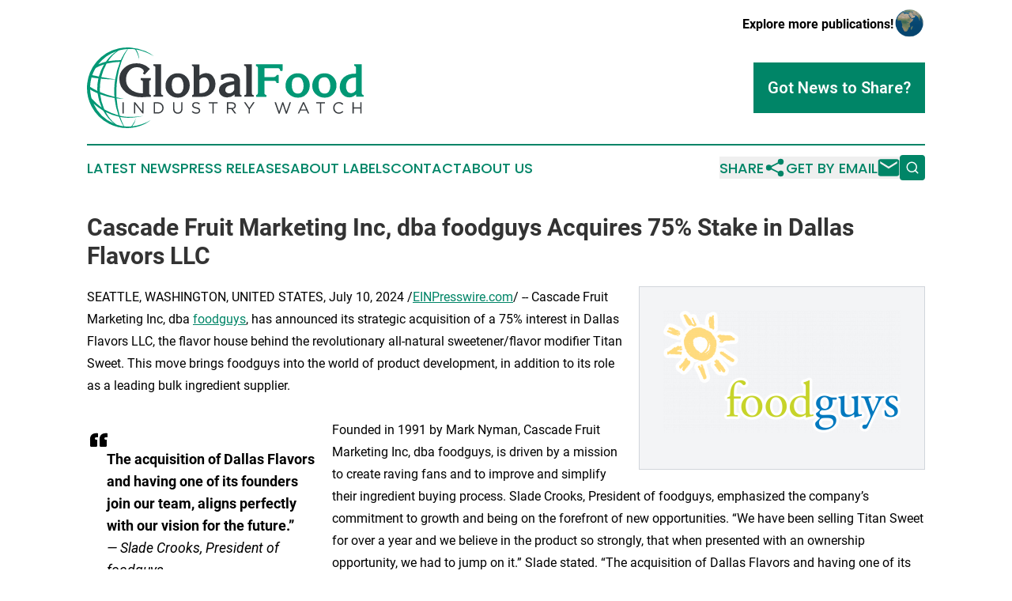

--- FILE ---
content_type: image/svg+xml
request_url: https://cdn.newsmatics.com/agp/sites/globalfoodindustrywatch-logo-1.svg
body_size: 16653
content:
<?xml version="1.0" encoding="UTF-8" standalone="no"?>
<svg
   xmlns:dc="http://purl.org/dc/elements/1.1/"
   xmlns:cc="http://creativecommons.org/ns#"
   xmlns:rdf="http://www.w3.org/1999/02/22-rdf-syntax-ns#"
   xmlns:svg="http://www.w3.org/2000/svg"
   xmlns="http://www.w3.org/2000/svg"
   xmlns:sodipodi="http://sodipodi.sourceforge.net/DTD/sodipodi-0.dtd"
   xmlns:inkscape="http://www.inkscape.org/namespaces/inkscape"
   id="Layer_1"
   data-name="Layer 1"
   viewBox="0 0 400.10526 116.68887"
   version="1.1"
   sodipodi:docname="GlobalFoodIndustryWatch-logo-b24-SVG_cropped.svg"
   width="400.10526"
   height="116.68887"
   inkscape:version="0.92.3 (2405546, 2018-03-11)">
  <metadata
     id="metadata57">
    <rdf:RDF>
      <cc:Work
         rdf:about="">
        <dc:format>image/svg+xml</dc:format>
        <dc:type
           rdf:resource="http://purl.org/dc/dcmitype/StillImage" />
      </cc:Work>
    </rdf:RDF>
  </metadata>
  <sodipodi:namedview
     pagecolor="#ffffff"
     bordercolor="#666666"
     borderopacity="1"
     objecttolerance="10"
     gridtolerance="10"
     guidetolerance="10"
     inkscape:pageopacity="0"
     inkscape:pageshadow="2"
     inkscape:window-width="640"
     inkscape:window-height="480"
     id="namedview55"
     showgrid="false"
     inkscape:zoom="0.835"
     inkscape:cx="199.97527"
     inkscape:cy="58.32884"
     inkscape:window-x="0"
     inkscape:window-y="0"
     inkscape:window-maximized="0"
     inkscape:current-layer="Layer_1" />
  <defs
     id="defs4">
    <style
       id="style2">.cls-1{fill:#34383c;}.cls-2{fill:#019875;}</style>
  </defs>
  <path
     class="cls-1"
     d="m 53.165265,79.350025 v 16.3 h -1.84 v -16.3 z"
     id="path6"
     inkscape:connector-curvature="0"
     style="fill:#34383c" />
  <path
     class="cls-1"
     d="m 80.005265,79.350025 h 1.79 v 16.3 h -1.46 l -10.51,-13.3 v 13.3 h -1.79 v -16.3 h 1.72 l 10.25,13 z"
     id="path8"
     inkscape:connector-curvature="0"
     style="fill:#34383c" />
  <path
     class="cls-1"
     d="m 110.17527,90.710025 a 7.54,7.54 0 0 1 -1.78,2.64 8.53,8.53 0 0 1 -2.74,1.73 9.64,9.64 0 0 1 -3.5,0.62 h -5.650005 v -16.35 h 5.650005 a 9.64,9.64 0 0 1 3.5,0.62 8.16,8.16 0 0 1 2.74,1.71 7.56,7.56 0 0 1 1.78,2.57 8.22,8.22 0 0 1 0.63,3.22 8.2,8.2 0 0 1 -0.63,3.24 z m -1.76,-5.7 a 5.88,5.88 0 0 0 -1.34,-2.06 6.15,6.15 0 0 0 -2.13,-1.37 7.53,7.53 0 0 0 -2.79,-0.5 h -3.760005 v 12.87 h 3.810005 a 7.74,7.74 0 0 0 2.79,-0.48 6.13,6.13 0 0 0 2.13,-1.36 6,6 0 0 0 1.34,-2 6.55,6.55 0 0 0 0.48,-2.53 6.66,6.66 0 0 0 -0.55,-2.57 z"
     id="path10"
     inkscape:connector-curvature="0"
     style="fill:#34383c" />
  <path
     class="cls-1"
     d="m 138.09527,88.700025 a 9.37,9.37 0 0 1 -0.49,3.14 6.09,6.09 0 0 1 -1.39,2.25 5.6,5.6 0 0 1 -2.13,1.36 7.91,7.91 0 0 1 -2.78,0.46 7.84,7.84 0 0 1 -2.76,-0.46 5.72,5.72 0 0 1 -2.13,-1.34 6.08,6.08 0 0 1 -1.39,-2.23 8.81,8.81 0 0 1 -0.49,-3 v -9.53 h 1.86 v 9.35 a 5.78,5.78 0 0 0 1.31,4.06 4.74,4.74 0 0 0 3.66,1.42 4.77,4.77 0 0 0 3.58,-1.35 5.49,5.49 0 0 0 1.33,-4 v -9.48 h 1.84 z"
     id="path12"
     inkscape:connector-curvature="0"
     style="fill:#34383c" />
  <path
     class="cls-1"
     d="m 154.14527,84.480025 a 2.14,2.14 0 0 0 0.68,0.85 4.94,4.94 0 0 0 1.35,0.7 16.13,16.13 0 0 0 2.21,0.59 9.38,9.38 0 0 1 4,1.68 3.61,3.61 0 0 1 1.29,2.95 4.28,4.28 0 0 1 -0.41,1.91 4.45,4.45 0 0 1 -1.14,1.47 5.13,5.13 0 0 1 -1.75,0.93 7.2,7.2 0 0 1 -2.23,0.32 9.77,9.77 0 0 1 -3.57,-0.63 10,10 0 0 1 -3.07,-1.95 l 1.13,-1.34 a 9.8,9.8 0 0 0 2.58,1.73 7.43,7.43 0 0 0 3,0.57 4.21,4.21 0 0 0 2.64,-0.77 2.44,2.44 0 0 0 1,-2 2.56,2.56 0 0 0 -0.19,-1 2.08,2.08 0 0 0 -0.65,-0.83 4.53,4.53 0 0 0 -1.29,-0.67 18.09,18.09 0 0 0 -2.11,-0.59 16.06,16.06 0 0 1 -2.44,-0.7 6,6 0 0 1 -1.71,-1 3.45,3.45 0 0 1 -1,-1.3 4.37,4.37 0 0 1 -0.33,-1.77 4.09,4.09 0 0 1 0.4,-1.79 4,4 0 0 1 1.11,-1.41 5.27,5.27 0 0 1 1.7,-0.93 6.36,6.36 0 0 1 2.14,-0.34 9.2,9.2 0 0 1 3.12,0.49 9.52,9.52 0 0 1 2.6,1.49 l -1.07,1.41 a 7.81,7.81 0 0 0 -2.29,-1.34 6.76,6.76 0 0 0 -2.41,-0.43 4.29,4.29 0 0 0 -1.43,0.22 3.72,3.72 0 0 0 -1.09,0.55 2.54,2.54 0 0 0 -0.7,0.84 2.38,2.38 0 0 0 -0.24,1.05 2.89,2.89 0 0 0 0.17,1.04 z"
     id="path14"
     inkscape:connector-curvature="0"
     style="fill:#34383c" />
  <path
     class="cls-1"
     d="m 183.31527,95.650025 h -1.83 v -14.57 h -5.47 v -1.73 h 12.76 v 1.7 h -5.46 z"
     id="path16"
     inkscape:connector-curvature="0"
     style="fill:#34383c" />
  <path
     class="cls-1"
     d="m 213.55527,95.650025 -4.72,-6.32 h -4.65 v 6.32 h -1.79 v -16.3 h 7 a 8,8 0 0 1 2.43,0.35 5.55,5.55 0 0 1 1.85,1 4.53,4.53 0 0 1 1.19,1.53 4.82,4.82 0 0 1 0.41,2 5,5 0 0 1 -0.32,1.83 4.12,4.12 0 0 1 -0.92,1.39 4.91,4.91 0 0 1 -1.4,1 6.53,6.53 0 0 1 -1.77,0.56 l 5,6.64 z m -1.26,-13.72 a 4.87,4.87 0 0 0 -3.07,-0.85 h -5 v 6.62 h 5 a 5.6,5.6 0 0 0 1.68,-0.23 4.36,4.36 0 0 0 1.33,-0.66 3,3 0 0 0 0.87,-1.07 3.12,3.12 0 0 0 0.29,-1.39 2.87,2.87 0 0 0 -1.1,-2.42 z"
     id="path18"
     inkscape:connector-curvature="0"
     style="fill:#34383c" />
  <path
     class="cls-1"
     d="m 235.61527,95.650025 h -1.84 v -6.44 l -6.76,-9.83 h 2.23 l 5.47,8.14 5.52,-8.14 h 2.16 l -6.76,9.81 z"
     id="path20"
     inkscape:connector-curvature="0"
     style="fill:#34383c" />
  <path
     class="cls-1"
     d="m 282.39527,79.350025 h 1.51 l 4.46,13.59 4.63,-13.59 h 1.93 l -5.81,16.39 h -1.56 l -4.46,-13.2 -4.48,13.2 h -1.54 l -5.81,-16.39 h 2 l 4.65,13.55 z"
     id="path22"
     inkscape:connector-curvature="0"
     style="fill:#34383c" />
  <path
     class="cls-1"
     d="m 321.39527,95.650025 h -2 l -1.9,-4.3 h -8.86 l -1.93,4.3 h -1.88 l 7.41,-16.38 h 1.72 z m -8.3,-14.22 -3.72,8.29 h 7.42 z"
     id="path24"
     inkscape:connector-curvature="0"
     style="fill:#34383c" />
  <path
     class="cls-1"
     d="m 338.78527,95.650025 h -1.84 v -14.57 h -5.46 v -1.73 h 12.76 v 1.7 h -5.46 z"
     id="path26"
     inkscape:connector-curvature="0"
     style="fill:#34383c" />
  <path
     class="cls-1"
     d="m 369.33527,94.250025 a 8.8,8.8 0 0 1 -1.48,0.89 8.21,8.21 0 0 1 -1.69,0.58 9,9 0 0 1 -2,0.21 8.11,8.11 0 0 1 -3.26,-0.65 8,8 0 0 1 -2.58,-1.78 8.1,8.1 0 0 1 -1.71,-2.66 8.76,8.76 0 0 1 -0.61,-3.3 8.77,8.77 0 0 1 0.61,-3.28 8.3,8.3 0 0 1 1.71,-2.68 7.89,7.89 0 0 1 2.61,-1.81 8.11,8.11 0 0 1 3.3,-0.67 10.25,10.25 0 0 1 2,0.19 8.47,8.47 0 0 1 1.66,0.52 8,8 0 0 1 1.42,0.82 12.2,12.2 0 0 1 1.25,1.05 l -1.25,1.35 a 10.4,10.4 0 0 0 -2.25,-1.6 6.08,6.08 0 0 0 -2.87,-0.63 6.11,6.11 0 0 0 -2.5,0.51 6.29,6.29 0 0 0 -2,1.42 6.6,6.6 0 0 0 -1.3,2.13 7.12,7.12 0 0 0 -0.48,2.64 7.2,7.2 0 0 0 0.48,2.64 6.54,6.54 0 0 0 1.32,2.14 6.32,6.32 0 0 0 2,1.43 6,6 0 0 0 2.5,0.52 6.32,6.32 0 0 0 2.89,-0.61 10.11,10.11 0 0 0 2.37,-1.74 l 1.2,1.19 a 12,12 0 0 1 -1.34,1.18 z"
     id="path28"
     inkscape:connector-curvature="0"
     style="fill:#34383c" />
  <path
     class="cls-1"
     d="m 385.80527,88.350025 v 7.32 h -1.84 v -16.32 h 1.84 v 7.23 h 9.39 v -7.23 h 1.83 v 16.3 h -1.83 v -7.3 z"
     id="path30"
     inkscape:connector-curvature="0"
     style="fill:#34383c" />
  <path
     class="cls-1"
     d="m 92.395265,71.400025 -4.3,0.16 c -1.22,0 -2.84,0.08 -4.87,0.26 -2.03,0.18 -3.45,0.26 -4.29,0.26 q -13.71,0 -22.67,-7 -9.53,-7.44 -9.53,-19.9 a 20.92,20.92 0 0 1 6.41,-14.83 q 7.22,-7.44 18.44,-7.43 a 27.6,27.6 0 0 1 9.4,1.57 23.72,23.72 0 0 1 8.93,5.65 l 1.05,0.94 -7.57,8.27 -2.67,-1.79 0.94,-1.3 a 3,3 0 0 0 0.42,-0.79 2.26,2.26 0 0 0 0.16,-0.83 q 0,-2.21 -2.93,-4.11 a 12.08,12.08 0 0 0 -6.76,-1.92 14.78,14.78 0 0 0 -11.47,5.08 18.18,18.18 0 0 0 -4.55,12.57 18.19,18.19 0 0 0 4.55,12.67 22.1,22.1 0 0 0 9.48,5.92 26.16,26.16 0 0 0 8.17,1.46 h 2 v -16.52 a 4,4 0 0 0 -0.1,-0.95 1.77,1.77 0 0 0 -0.47,-0.79 2.46,2.46 0 0 0 -2,-0.68 h -0.31 v -2.88 h 14.54 v 2.86 h -0.32 a 2.31,2.31 0 0 0 -1.83,0.94 1.76,1.76 0 0 0 -0.29,0.87 13.68,13.68 0 0 0 -0.08,1.64 v 13.14 c 0,0.74 0,1.47 0,2.2 a 2.05,2.05 0 0 0 0.42,1.47 c 0.26,0.24 0.53,0.49 0.81,0.73 a 1.32,1.32 0 0 0 0.89,0.37 h 0.37 z"
     id="path32"
     inkscape:connector-curvature="0"
     style="fill:#34383c" />
  <path
     class="cls-1"
     d="M 109.96527,71.400025 H 96.395265 v -2.35 l 0.52,-0.11 a 6.46,6.46 0 0 0 1,-0.24 1.6,1.6 0 0 0 0.73,-0.52 2.57,2.57 0 0 0 0.34,-1.6 v -36.91 a 5.63,5.63 0 0 0 -0.13,-1.39 1.75,1.75 0 0 0 -0.6,-0.89 3.3,3.3 0 0 0 -1.2,-0.6 2.75,2.75 0 0 0 -1,-0.16 v -2.19 h 11.200005 v 41.46 a 10.48,10.48 0 0 0 0.14,1.45 1.9,1.9 0 0 0 0.39,0.89 2.84,2.84 0 0 0 1.73,0.73 l 0.47,0.11 z"
     id="path34"
     inkscape:connector-curvature="0"
     style="fill:#34383c" />
  <path
     class="cls-1"
     d="m 148.55527,54.880025 a 17.86,17.86 0 0 1 -4.61,12.47 15.83,15.83 0 0 1 -12.25,5.29 18,18 0 0 1 -12.93,-4.92 15.89,15.89 0 0 1 -5.18,-12 18.14,18.14 0 0 1 4.81,-12.9 17.07,17.07 0 0 1 13.09,-5.4 16.48,16.48 0 0 1 12.12,4.93 17,17 0 0 1 4.95,12.53 z m -8.9,0.89 a 18,18 0 0 0 -1.83,-8.5 7,7 0 0 0 -6.44,-4.14 q -4,0 -6.13,2 -2.62,2.58 -2.62,9.19 a 17.27,17.27 0 0 0 1.76,8.43 7.63,7.63 0 0 0 7.17,4 6.87,6.87 0 0 0 6.29,-3.46 14.19,14.19 0 0 0 1.8,-7.52 z"
     id="path36"
     inkscape:connector-curvature="0"
     style="fill:#34383c" />
  <path
     class="cls-1"
     d="m 185.78527,52.500025 q 0,8.75 -5.82,14 a 19.69,19.69 0 0 1 -13.72,4.92 h -14.13 v -2.37 l 0.48,-0.11 a 1.36,1.36 0 0 0 0.73,-0.29 6.16,6.16 0 0 0 0.64,-0.63 1.82,1.82 0 0 0 0.35,-1.23 v -37.44 a 4,4 0 0 0 -0.13,-1.15 1.7,1.7 0 0 0 -0.6,-0.78 2.65,2.65 0 0 0 -1.73,-0.74 v -2.19 h 10.78 v 16.33 l 1.52,-1.15 a 14.81,14.81 0 0 1 3.85,-1.81 14,14 0 0 1 4.06,-0.65 12.39,12.39 0 0 1 10.33,5.03 16.53,16.53 0 0 1 3.39,10.26 z m -8.85,1.41 a 13.21,13.21 0 0 0 -1.8,-7.12 6.46,6.46 0 0 0 -5.8,-3.35 7.34,7.34 0 0 0 -5.75,2.57 l -0.95,1 v 19.05 h 2.8 a 11.3,11.3 0 0 0 7.64,-2.77 q 3.86,-3.31 3.86,-9.38 z"
     id="path38"
     inkscape:connector-curvature="0"
     style="fill:#34383c" />
  <path
     class="cls-1"
     d="m 223.63527,71.400025 h -10.24 v -3.3 l -0.74,0.63 a 14.68,14.68 0 0 1 -10.2,3.56 11.84,11.84 0 0 1 -8.17,-2.83 10.08,10.08 0 0 1 -3.35,-7.91 8.93,8.93 0 0 1 3,-6.9 18.52,18.52 0 0 1 7.33,-3.77 67.48,67.48 0 0 1 9.32,-1.89 l 2.3,-0.31 v -1 a 3.72,3.72 0 0 0 -2.3,-3.43 14.67,14.67 0 0 0 -6.51,-1.18 10.78,10.78 0 0 0 -3.78,0.76 6.51,6.51 0 0 0 -3.16,2.49 l -0.47,0.74 h -2.94 v -7.18 l 1.36,-0.42 a 47,47 0 0 1 6.42,-1.41 38.36,38.36 0 0 1 5.52,-0.48 q 14.3,0 14.3,11.26 v 18.22 a 1.87,1.87 0 0 0 0.73,1.57 1.89,1.89 0 0 0 1.57,0.43 z m -10.74,-10.16 v -7.75 l -1.88,0.32 q -6.44,1.1 -8.9,3.14 a 5.54,5.54 0 0 0 -2.09,4.5 4.44,4.44 0 0 0 1.65,3.77 6.48,6.48 0 0 0 4.05,1.26 7,7 0 0 0 4.14,-1.42 7.32,7.32 0 0 0 2.46,-2.67 z"
     id="path40"
     inkscape:connector-curvature="0"
     style="fill:#34383c" />
  <path
     class="cls-1"
     d="m 241.17527,71.400025 h -13.56 v -2.35 l 0.52,-0.11 a 6.46,6.46 0 0 0 1,-0.24 1.6,1.6 0 0 0 0.73,-0.52 2.55,2.55 0 0 0 0.35,-1.6 v -36.91 a 6.16,6.16 0 0 0 -0.13,-1.39 1.77,1.77 0 0 0 -0.61,-0.89 3.22,3.22 0 0 0 -1.2,-0.6 2.73,2.73 0 0 0 -1,-0.16 v -2.19 h 11.21 v 41.46 a 10.48,10.48 0 0 0 0.08,1.42 1.72,1.72 0 0 0 0.39,0.89 2.81,2.81 0 0 0 1.73,0.73 l 0.47,0.11 z"
     id="path42"
     inkscape:connector-curvature="0"
     style="fill:#34383c" />
  <path
     class="cls-2"
     d="m 282.79527,33.970025 h -3.3 a 4.56,4.56 0 0 0 -1,-2.78 2.62,2.62 0 0 0 -1.55,-1 14.58,14.58 0 0 0 -3.12,-0.23 h -17.32 v 12.87 h 13.09 a 7.9,7.9 0 0 0 1.64,-0.13 4.35,4.35 0 0 0 1.39,-0.65 5,5 0 0 0 1.83,-2.36 h 2.78 v 11.83 h -3.2 a 3.36,3.36 0 0 0 -1.15,-2.67 3.1,3.1 0 0 0 -1.51,-0.44 22.21,22.21 0 0 0 -2.6,-0.13 h -12.27 v 16.7 a 8.52,8.52 0 0 0 0.15,2.07 3.57,3.57 0 0 0 1.09,1.18 2.69,2.69 0 0 0 1.79,0.52 v 2.67 h -15 v -2.67 h 0.32 a 2,2 0 0 0 1.62,-0.95 2.92,2.92 0 0 0 0.53,-1.22 7.71,7.71 0 0 0 0.15,-1.5 v -34.68 a 6.46,6.46 0 0 0 -0.13,-1.51 2.26,2.26 0 0 0 -0.55,-1 2.11,2.11 0 0 0 -1.83,-0.78 h -0.32 v -2.67 h 38.54 z"
     id="path44"
     inkscape:connector-curvature="0"
     style="fill:#019875" />
  <path
     class="cls-2"
     d="m 322.11527,54.880025 a 17.86,17.86 0 0 1 -4.61,12.47 15.83,15.83 0 0 1 -12.25,5.29 18,18 0 0 1 -12.93,-4.92 15.93,15.93 0 0 1 -5.18,-12 18.14,18.14 0 0 1 4.81,-12.9 17.07,17.07 0 0 1 13.09,-5.4 16.48,16.48 0 0 1 12.12,4.93 17,17 0 0 1 4.95,12.53 z m -8.9,0.89 a 18,18 0 0 0 -1.83,-8.5 7,7 0 0 0 -6.44,-4.14 q -4,0 -6.13,2 c -1.74,1.72 -2.62,4.78 -2.62,9.19 a 17.27,17.27 0 0 0 1.73,8.39 7.63,7.63 0 0 0 7.17,4 6.87,6.87 0 0 0 6.29,-3.46 14.19,14.19 0 0 0 1.83,-7.48 z"
     id="path46"
     inkscape:connector-curvature="0"
     style="fill:#019875" />
  <path
     class="cls-2"
     d="m 360.75527,54.880025 a 17.85,17.85 0 0 1 -4.6,12.47 15.86,15.86 0 0 1 -12.26,5.29 18.06,18.06 0 0 1 -12.93,-4.92 15.93,15.93 0 0 1 -5.18,-12 18.1,18.1 0 0 1 4.82,-12.9 17.05,17.05 0 0 1 13.09,-5.4 16.48,16.48 0 0 1 12.12,4.93 17,17 0 0 1 4.94,12.53 z m -8.9,0.89 a 18,18 0 0 0 -1.83,-8.5 7,7 0 0 0 -6.44,-4.14 q -4,0 -6.12,2 -2.62,2.58 -2.62,9.19 a 17.28,17.28 0 0 0 1.72,8.39 7.65,7.65 0 0 0 7.18,4 6.87,6.87 0 0 0 6.28,-3.46 14.19,14.19 0 0 0 1.83,-7.48 z"
     id="path48"
     inkscape:connector-curvature="0"
     style="fill:#019875" />
  <path
     class="cls-2"
     d="m 399.97527,71.400025 h -10.58 v -3.56 l -1.15,0.94 a 22.14,22.14 0 0 1 -4.3,2.64 10.6,10.6 0 0 1 -4.4,0.87 13,13 0 0 1 -10,-4.4 15.3,15.3 0 0 1 -4,-10.73 q 0,-8.74 6,-14 6,-5.26 16.51,-5.26 h 0.95 v -8.11 a 4.83,4.83 0 0 0 -0.21,-1.42 2.08,2.08 0 0 0 -0.79,-1.1 2.93,2.93 0 0 0 -1.67,-0.63 v -2.19 h 10.94 v 40.15 a 11.72,11.72 0 0 0 0.16,2 2.45,2.45 0 0 0 0.52,1.33 2.45,2.45 0 0 0 1.62,1 l 0.53,0.11 z m -11.1,-9.42 v -18.38 h -1.48 a 13.5,13.5 0 0 0 -8.14,2.41 q -4.71,3.4 -4.7,10.73 a 11.8,11.8 0 0 0 1.33,5.61 6.57,6.57 0 0 0 6.21,3.72 6.67,6.67 0 0 0 3.57,-1 9.58,9.58 0 0 0 2.73,-2.41 z"
     id="path50"
     inkscape:connector-curvature="0"
     style="fill:#019875" />
  <path
     class="cls-2"
     d="m 62.995265,0.20002503 a 71.42,71.42 0 0 1 22,5.36999997 44.77,44.77 0 0 1 11.48,6.93 c -7.9,-4.51 -16.43,-8.12 -25.45,-9.54 a 26.66,26.66 0 0 1 4.28,14.64 c -1,-4.59 -2.19,-9.23 -4.74,-13.22 -0.54,-0.78 -1.05,-1.85 -2.15,-1.82 a 49.33,49.33 0 0 0 -8.5,-0.35 c -0.63,-0.07 -1,0.48 -1.3,0.91 a 79.9,79.9 0 0 0 -8,15.35 c -0.27,0.78 -0.68,1.69 -0.86,2.26 a 134.76,134.76 0 0 0 -7.1,51.49 83.27,83.27 0 0 0 11.31,1.94 66,66 0 0 1 -11.15,-0.5 106.88,106.88 0 0 0 4.58,25.19 c 8.71,2.280005 17.82,1.930005 26.7,1.09 2.47,-0.22 4.92,-0.62 7.4,-0.73 -8.66,1.650005 -17.48,3.150005 -26.32,2.370005 -2.43,-0.18 -4.83,-0.58 -7.23,-1 a 91.45,91.45 0 0 0 5.73,13.54 43.59,43.59 0 0 0 9.48,0.36 c 0.72,0 1.19,-0.58 1.62,-1.07 a 38.42,38.42 0 0 0 6,-10.95 27.57,27.57 0 0 1 -5.38,11.83 69.4,69.4 0 0 0 26.36,-8.8 c -7.5,6 -16.89,9.39 -26.36,10.71 a 57.26,57.26 0 0 1 -33.28,-5.66 58.65,58.65 0 0 1 -25.6399999,-25.310005 58.33,58.33 0 0 1 -6.08000003,-33.49 58.06,58.06 0 0 1 12.99999993,-30.53 58.36,58.36 0 0 1 33,-19.94 64.65,64.65 0 0 1 13.89,-1.25999997 c 0.72,0.03 2.25,0.16 2.71,0.19 z m -15.47,3.76999997 a 8.79,8.79 0 0 0 -2.86,1.24 52.77,52.77 0 0 0 -14.15,14.72 91.81,91.81 0 0 1 18.28,-1.47 72.7,72.7 0 0 1 9.65,-16.17 56.65,56.65 0 0 0 -10.92,1.68 z m -31.31,20.56 a 63,63 0 0 1 11.07,-3.9 58.44,58.44 0 0 1 15.48,-15.16 57.27,57.27 0 0 0 -26.55,19.06 z m 13.51,-1.43 c -0.66,0.17 -1.45,0.3 -1.75,1 a 72.08,72.08 0 0 0 -7.32,18.72 c 6.66,1.27 13.35,2.4 20.07,3.35 a 115.32,115.32 0 0 1 7.07,-25.32 90.88,90.88 0 0 0 -18.07,2.25 z m -16.46,6.35 a 5,5 0 0 0 -1.83,2.17 53,53 0 0 0 -3.7799999,8.47 c 3.1599999,0.67 6.3099999,1.39 9.4699999,2.06 a 71.06,71.06 0 0 1 7.58,-17.64 56.81,56.81 0 0 0 -11.44,4.94 z m -6.7299999,14 a 59.63,59.63 0 0 0 -2.07,13.53 106.86,106.86 0 0 0 10.5499999,5.91 65.65,65.65 0 0 1 1.47,-18.06 c -3.34,-0.34 -6.6499999,-0.85 -9.9499999,-1.4 z m 13.5799999,1.81 a 74.11,74.11 0 0 0 -1.35,19.32 127.87,127.87 0 0 0 20.93,6.89 106,106 0 0 1 0.95,-25 c -6.86,-0.12 -13.7,-0.65 -20.53,-1.23 z m -15.5899999,15.7 a 63.11,63.11 0 0 0 1.32,9.68 c 0.33,1.35 0.49,2.86 1.5,3.9 a 81.36,81.36 0 0 0 13.8299999,12.45 72.87,72.87 0 0 1 -5.87,-20.64 88.65,88.65 0 0 1 -10.7799999,-5.41 z m 14.5599999,6.9 a 73.86,73.86 0 0 0 5.53,20.64 3,3 0 0 0 1.37,1.62 79.69,79.69 0 0 0 19.58,8.23 108.84,108.84 0 0 1 -5.75,-25.13 101.44,101.44 0 0 1 -20.73,-5.38 z m -9.6899999,13.32 a 56.8,56.8 0 0 0 29.8499999,29.170005 60.72,60.72 0 0 1 -15.07,-17.690005 4.78,4.78 0 0 0 -2.08,-2 88.74,88.74 0 0 1 -12.6999999,-9.48 z m 17.7199999,12.32 a 51.84,51.84 0 0 0 13.86,17.000005 8.91,8.91 0 0 0 3,1.61 52,52 0 0 0 8.8,1.94 104,104 0 0 1 -6.5,-13.75 80.72,80.72 0 0 1 -19.19,-6.800005 z"
     id="path52"
     inkscape:connector-curvature="0"
     style="fill:#019875" />
</svg>
